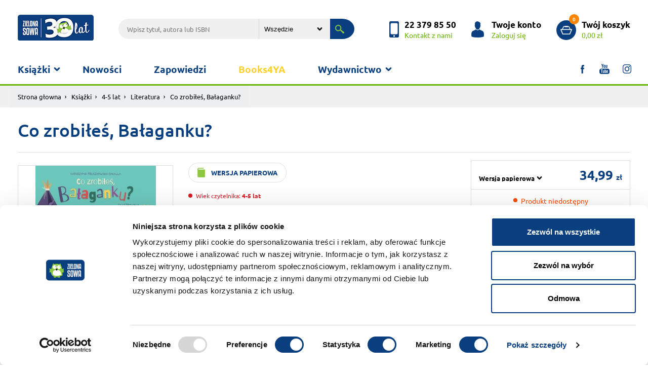

--- FILE ---
content_type: text/html; charset=UTF-8
request_url: https://www.zielonasowa.pl/co-zrobiles-balaganku-29824.html
body_size: 7587
content:
<!DOCTYPE html><html lang="pl"><head><meta charset="utf-8"><meta name="viewport" content="width=device-width, initial-scale=1, shrink-to-fit=no"><title>Co zrobiłeś, Bałaganku?</title><meta name="description" content="Co zrobiłeś, Bałaganku?" /><meta name="robots" content="index, follow, all" /><meta name="revisit-after" content="1 days" /><link rel="stylesheet" href="/szablony/sklep/css/bootstrap.min.css"><link rel="stylesheet" href="https://cdnjs.cloudflare.com/ajax/libs/fancybox/3.3.5/jquery.fancybox.min.css" /><link rel="stylesheet" href="/szablony/sklep/css/zs.css?v=1683199528"><meta name="facebook-domain-verification" content="e4xyqp46bc4wpbobuq6a908s8e2sox" /><meta property="og:title" content="Co zrobiłeś, Bałaganku?"><meta property="og:description" content="To nie ja! To Bałaganek! 

Kazio zostaje starszym bratem i dostaje własny pokój. Wtedy zaczynają się kłopoty, bo okazuje się, że pokój ma już lokatora – Bałaganka, który psoci od rana do wieczora. W końc"><meta property="og:url" content="https://www.zielonasowa.pl/co-zrobiles-balaganku-29824.html"><meta property="og:image" content="https://www.zielonasowa.pl/_pliki_/produkty/29824/9788382990447.jpg"><meta property="product:brand" content="Zielona Sowa"><meta property="product:availability" content="out of stock"><meta property="product:condition" content="new"><meta property="product:price:amount" content="34.99"><meta property="product:price:currency" content="PLN"><meta property="product:retailer_item_id" content="29824"><meta property="product:item_group_id" content="784"><meta property="product:google_product_category" content="Media > Książki"><link rel="shortcut icon" type="image/x-icon" href="/szablony/sklep/img/favicon.ico" /><link rel="apple-touch-icon-precomposed" sizes="144x144" href="/szablony/sklep/img/apple-touch-icon-144x144-precomposed.png"><link rel="apple-touch-icon-precomposed" sizes="114x114" href="/szablony/sklep/img/apple-touch-icon-114x114-precomposed.png"><link rel="apple-touch-icon-precomposed" sizes="72x72" href="/szablony/sklep/img/apple-touch-icon-72x72-precomposed.png"><link rel="apple-touch-icon-precomposed" href="/szablony/sklep/img/apple-touch-icon-precomposed.png">
            <script id="Cookiebot" src="https://consent.cookiebot.com/uc.js" data-cbid="3cf43ad0-fcf2-47d9-90b9-95988c75237a" data-blockingmode="auto" type="text/javascript"></script>
        

            <!-- Global site tag (gtag.js) - Google Analytics -->
            <script async src="https://www.googletagmanager.com/gtag/js?id=UA-19726947-3"></script>
            <script nonce="syk6NhY9WFswLcIhc0xU3HH87XKgUrpLcvtVaHgl">
                window.dataLayer = window.dataLayer || [];
                function gtag() {
                    dataLayer.push(arguments);
                }
                gtag('js', new Date());
                gtag('config', 'UA-19726947-3');
                gtag('config', 'AW-962278860');
            </script>
        
            <!-- Facebook Pixel Code -->
            <script nonce="syk6NhY9WFswLcIhc0xU3HH87XKgUrpLcvtVaHgl">
                !function (f, b, e, v, n, t, s)
                {
                    if (f.fbq)
                        return;
                    n = f.fbq = function () {
                        n.callMethod ?
                                n.callMethod.apply(n, arguments) : n.queue.push(arguments)
                    };
                    if (!f._fbq)
                        f._fbq = n;
                    n.push = n;
                    n.loaded = !0;
                    n.version = '2.0';
                    n.queue = [];
                    t = b.createElement(e);
                    t.async = !0;
                    t.src = v;
                    s = b.getElementsByTagName(e)[0];
                    s.parentNode.insertBefore(t, s)
                }(window, document, 'script',
                        'https://connect.facebook.net/en_US/fbevents.js');
                fbq('init', '309005332911822');

             
    fbq('track', 'ViewContent', {
      content_name: 'Co zrobiłeś, Bałaganku?',
      content_ids: ['29824'],
      content_type: 'product'
    }); 
            </script>
        <noscript><img height="1" width="1" style="display:none" src="https://www.facebook.com/tr?id=309005332911822&ev=PageView&noscript=1" /></noscript>
        <!-- End Facebook Pixel Code -->
    

<style>
            @media only screen and (min--moz-device-pixel-ratio: 2), only screen and (-o-min-device-pixel-ratio: 2/1), only screen and (-webkit-min-device-pixel-ratio: 2), only screen and (min-device-pixel-ratio: 2) {
                .logo {
                    content:initial;
                }
            }
            </style></head><body><div class="wrapper"><header class="header"><div class="header-top"><div class="container"><a href="/" title="Zielona Sowa"><h1 class="logo" style="display:flex; align-items: center"><img src="/szablony/sklep/img/n-zielona_sowa_logo.png" alt="Zielona Sowa"></h1></a><div class="search-top"><form action="/wyszukiwarka/" method="get"><input class="search-txt" type="text" name="q" value="" placeholder="Wpisz tytuł, autora lub ISBN" value=""><select name="dzial" class="search-sel"><option value="0" >Wszędzie</option><option value="1" >książki</option><option value="2" >gry i puzzle</option><option value="3" >ebooki</option><option value="4" >audiobooki</option></select><button class="search-submit" type="submit"></button></form></div><div class="header-top-mnu"><a href="/kontakt/" title="kontakt" class="header-box header-contact"><p><b>22 379 85 50</b><span>Kontakt z nami</span></p></a><a href="https://www.zielonasowa.pl/logowanie/" title="Logowanie" class="header-box header-account"><p><b>Twoje konto</b><span>Zaloguj się</span></p></a><a href="https://www.zielonasowa.pl/koszyk/" title="koszyk" class="header-box header-basket"><p><em>0</em><b>Twój koszyk</b><span>0,00 zł</span></p></a></div></div></div><div class="header-bottom"><div class="container"><nav class="menu-container"><button class="mobile-menu navbar-toggle" type="button"><span class="icon-bar top-bar"></span><span class="icon-bar middle-bar"></span><span class="icon-bar bottom-bar"></span></button><div class="menu-box"><ul id="menu_top" class="menu"><li class="parent"><a href="#">Książki</a><span></span><ul><li><div class="card-item book-ico-1">Książki</div><div class="submenu-left"><h3>Wiek</h3><ul class="menu-tabs">	<li class="active"><a class="menu-link t-1" href="/ksiazki/1-3-lat/">1-3 lat</a><div class="menu-tab"><div class="row"><div class="col-5"><ul class="s-tab-1"><li><a href="/ksiazki/1-3-lat/aktywnosc/" title="Aktywność">Aktywność</a></li><li><a href="/ksiazki/1-3-lat/edukacja/" title="Edukacja">Edukacja</a></li><li><a href="/ksiazki/1-3-lat/literatura/" title="Literatura">Literatura</a></li><li><a href="/ksiazki/1-3-lat/poradniki-kalendarze-inne/" title="Poradniki, kalendarze, inne                                                                                                                                                                             ">Poradniki, kalendarze, inne                                                                                                                                                                             </a></li><a href="/ksiazki/1-3-lat/" class="see-more-bold">Zobacz wszystkie</a></ul></div><div class="col s-tab-2"><a href="/maniek-liczy-32489.html" title="Maniek liczy"><div class="row"><div class="col-4"><div class="prom-tab-1"><img class="shadow-1 img-fluid" src="/_pliki_/produkty/32489/a-9788382998313.jpg" alt=""></div></div><div class="col prom-tab-2"><div class="prom-2-cnt"><h3>Maniek liczy</h3><p></p><p class="book-price">24.99 zł</p></div></div></div></a></div></div></div></li>	<li ><a class="menu-link t-2" href="/ksiazki/4-5-lat/">4-5 lat</a><div class="menu-tab"><div class="row"><div class="col-5"><ul class="s-tab-1"><li><a href="/ksiazki/4-5-lat/aktywnosc/" title="Aktywność">Aktywność</a></li><li><a href="/ksiazki/4-5-lat/edukacja/" title="Edukacja">Edukacja</a></li><li><a href="/ksiazki/4-5-lat/literatura/" title="Literatura">Literatura</a></li><li><a href="/ksiazki/4-5-lat/poradniki-kalendarze-inne/" title="Poradniki, kalendarze, inne">Poradniki, kalendarze, inne</a></li><a href="/ksiazki/4-5-lat/" class="see-more-bold">Zobacz wszystkie</a></ul></div><div class="col s-tab-2"><a href="/porozmawiaj-ze-mna-slowa-moga-ranic-32431.html" title="Porozmawiaj ze mną. Słowa mogą ranić"><div class="row"><div class="col-4"><div class="prom-tab-1"><img class="shadow-1 img-fluid" src="/_pliki_/produkty/32431/a-9788382997613.jpg" alt=""></div></div><div class="col prom-tab-2"><div class="prom-2-cnt"><h3>Porozmawiaj ze mną. Słowa mogą ranić</h3><p></p><p class="book-price">29.99 zł</p></div></div></div></a></div></div></div></li>	<li ><a class="menu-link t-3" href="/ksiazki/6-8-lat/">6-8 lat</a><div class="menu-tab"><div class="row"><div class="col-5"><ul class="s-tab-1"><li><a href="/ksiazki/6-8-lat/aktywnosc/" title="Aktywność">Aktywność</a></li><li><a href="/ksiazki/6-8-lat/edukacja/" title="Edukacja">Edukacja</a></li><li><a href="/ksiazki/6-8-lat/literatura/" title="Literatura">Literatura</a></li><li><a href="/ksiazki/6-8-lat/poradniki-kalendarze-inne/" title="Poradniki, kalendarze, inne">Poradniki, kalendarze, inne</a></li><a href="/ksiazki/6-8-lat/" class="see-more-bold">Zobacz wszystkie</a></ul></div><div class="col s-tab-2"><a href="/paka-z-domku-na-drzewie-zagadka-hotelu-32265.html" title="Paka z domku na drzewie. Zagadka hotelu"><div class="row"><div class="col-4"><div class="prom-tab-1"><img class="shadow-1 img-fluid" src="/_pliki_/produkty/32265/a-9788382996425.jpg" alt=""></div></div><div class="col prom-tab-2"><div class="prom-2-cnt"><h3>Paka z domku na drzewie. Zagadka hotelu</h3><p></p><p class="book-price">26.99 zł</p></div></div></div></a></div></div></div></li>	<li ><a class="menu-link t-4" href="/ksiazki/9-11-lat/">9-11 lat</a><div class="menu-tab"><div class="row"><div class="col-5"><ul class="s-tab-1"><li><a href="/ksiazki/9-11-lat/literatura/" title="Literatura">Literatura</a></li><li><a href="/ksiazki/9-11-lat/aktywnosc/" title="Aktywność">Aktywność</a></li><li><a href="/ksiazki/9-11-lat/edukacja/" title="Edukacja">Edukacja</a></li><li><a href="/ksiazki/9-11-lat/poradniki-kalendarze-inne/" title="Poradniki, kalendarze, inne">Poradniki, kalendarze, inne</a></li><a href="/ksiazki/9-11-lat/" class="see-more-bold">Zobacz wszystkie</a></ul></div><div class="col s-tab-2"><a href="/stacja-straszydlo-32518.html" title="Stacja Straszydło"><div class="row"><div class="col-4"><div class="prom-tab-1"><img class="shadow-1 img-fluid" src="/_pliki_/produkty/32518/a-9788382998481.jpg" alt=""></div></div><div class="col prom-tab-2"><div class="prom-2-cnt"><h3>Stacja Straszydło</h3><p></p><p class="book-price">39.99 zł</p></div></div></div></a></div></div></div></li>	<li ><a class="menu-link t-5" href="/ksiazki/12-14-lat/">12-14 lat</a><div class="menu-tab"><div class="row"><div class="col-5"><ul class="s-tab-1"><li><a href="/ksiazki/12-14-lat/literatura/" title="Literatura">Literatura</a></li><li><a href="/ksiazki/12-14-lat/poradniki-kalendarze-inne/" title="Poradniki, kalendarze, inne                                                                                                                                                                             ">Poradniki, kalendarze, inne                                                                                                                                                                             </a></li><a href="/ksiazki/12-14-lat/" class="see-more-bold">Zobacz wszystkie</a></ul></div><div class="col s-tab-2"><a href="/sladem-cieni-32415.html" title="Śladem cieni"><div class="row"><div class="col-4"><div class="prom-tab-1"><img class="shadow-1 img-fluid" src="/_pliki_/produkty/32415/a-9788382997170.jpg" alt=""></div></div><div class="col prom-tab-2"><div class="prom-2-cnt"><h3>Śladem cieni</h3><p></p><p class="book-price">49.99 zł</p></div></div></div></a></div></div></div></li>	<li ><a class="menu-link t-6" href="/ksiazki/15-lat/">15+ lat</a><div class="menu-tab"><div class="row"><div class="col-5"><ul class="s-tab-1"><li><a href="/ksiazki/15-lat/literatura/" title="Literatura">Literatura</a></li><li><a href="/ksiazki/15-lat/edukacja/" title="Edukacja">Edukacja</a></li><li><a href="/ksiazki/15-lat/poradniki-kalendarze-inne/" title="Poradniki, kalendarze, inne">Poradniki, kalendarze, inne</a></li><li><a href="/ksiazki/15-lat/aktywnosc/" title="Aktywność                                                                                                                                                                                               ">Aktywność                                                                                                                                                                                               </a></li><a href="/ksiazki/15-lat/" class="see-more-bold">Zobacz wszystkie</a></ul></div><div class="col s-tab-2"><a href="/sprawa-rachel-price-32503.html" title="Sprawa Rachel Price"><div class="row"><div class="col-4"><div class="prom-tab-1"><img class="shadow-1 img-fluid" src="/_pliki_/produkty/32503/a-9788382997187.jpg" alt=""></div></div><div class="col prom-tab-2"><div class="prom-2-cnt"><h3>Sprawa Rachel Price</h3><p></p><p class="book-price">79.99 zł</p></div></div></div></a></div></div></div></li>	<li ><a class="menu-link t-7" href="/ksiazki/16-lat/">16+ lat</a><div class="menu-tab"><div class="row"><div class="col-5"><ul class="s-tab-1"><li><a href="/ksiazki/16-lat/literatura/" title="Literatura                                                                                                                                                                                              ">Literatura                                                                                                                                                                                              </a></li><a href="/ksiazki/16-lat/" class="see-more-bold">Zobacz wszystkie</a></ul></div></div></div></li>	<li ><a class="menu-link t-8" href="/ksiazki/3-lat/">3+ lat</a><div class="menu-tab"><div class="row"><div class="col-5"><ul class="s-tab-1"><li><a href="/ksiazki/3-lat/literatura/" title="Literatura                                                                                                                                                                                              ">Literatura                                                                                                                                                                                              </a></li><a href="/ksiazki/3-lat/" class="see-more-bold">Zobacz wszystkie</a></ul></div></div></div></li>	<li style=" padding-top: 5px;"><a style="margin-left: 10px;" href="/ebooki/">&raquo; Ebooki</a></li>	<li style=" padding-top: 5px;"><a style="margin-left: 10px;" href="/audiobooki/">&raquo; Audiobooki</a></li>	<li style=" padding-top: 5px;"><a style="margin-left: 10px;" href="/ksiazki/">&raquo; Wszystkie</a></li></ul></div></li></ul></li><li><a  href="/nowosci/">Nowości</a></li><li><a  href="https://www.zielonasowa.pl/zapowiedzi/">Zapowiedzi</a></li><li><a  style="color: #FCD12A"  href="https://www.zielonasowa.pl/wyszukiwarka/?q=&seria=BOOKS4YA">Books4YA</a></li><li class="parent parent2"><a href="#">Wydawnictwo</a><span></span><ul><li><a  href="/wydawnictwo/"> &raquo; O wydawnictwie</a></li><li><a  href="/tworcy/"> &raquo; Autorzy</a></li><li><a  href="https://www.zielonasowa.pl/do-pobrania/"> &raquo; Scenariusze zajęć</a></li><li><a  href="/wspolpraca-redakcyjna/"> &raquo; Współpraca redakcyjna</a></li><li><a  href="/wspolpraca-handlowa/"> &raquo; Współpraca handlowa</a></li><li><a  href="https://www.zielonasowa.pl/katalog-oferta/"> &raquo; Katalog</a></li><li><a  href="https://www.zielonasowa.pl/foreign-rights/"> &raquo; Foreign Rights</a></li></ul></li></ul><ul class="menu-social"><li class="soc-ico-1"><a target="_blank" href="https://www.facebook.com/ZielonaSowa/"></a></li><li class="soc-ico-2"><a target="_blank" href="https://www.youtube.com/user/KsiazkiZielonaSowa/"></a></li><li class="soc-ico-3"><a target="_blank" href="https://www.instagram.com/wydawnictwo_zielona_sowa/"></a></li></ul></div></nav></div></div></header><div class="breadcrumb-cnt"><div class="container"><div class="row"><nav aria-label="breadcrumb"><ol class="breadcrumb"><li class="breadcrumb-item"><a href="/">Strona głowna</a></li><li class="breadcrumb-item"><a href="/ksiazki/">Książki</a></li><li class="breadcrumb-item"><a href="/ksiazki/4-5-lat/">4-5 lat</a></li><li class="breadcrumb-item"><a href="/ksiazki/4-5-lat/literatura/">Literatura</a></li><li class="breadcrumb-item active" aria-current="page">Co zrobiłeś, Bałaganku?</li></ol></nav></div></div></div><div class="container"><div class="row"><div class="col-12"><div class="right-header row"><div class="right-header-title col"><h1 class="h-5">Co zrobiłeś, Bałaganku?</h1></div></div></div><div class="col-12 product-cnt"><div class="row"><div class="col product-img mt-3"><figure class="position-relative"  ><a data-fancybox="gallery" href="/_pliki_/produkty/29824/9788382990447.jpg"><img class="img-fluid" src="/_pliki_/produkty/29824/a-9788382990447.jpg" alt="Co zrobiłeś, Bałaganku?"></a></figure><div class="product-views"><a href="/okladka-pobierz/29824/" class="book-cover">Pobierz<br> okładkę</a><a href="/plik/253/" title="Fragment książki" class="book-cover">Pobierz <br />fragment</a></div></div><div class="col product-dsc"><div class="product-format"><p class="p-format p-paper p-green">wersja papierowa</p></div><div class="product-r-a"><div class="product-age"><p class="age-3">Wiek czytelnika: <b>4-5 lat</b></p></div></div><ul class="product-authors"><li><span>Autor:</span><a href="autor-katarzyna-pruszkowska-sokalla.html" title="Katarzyna Pruszkowska-Sokalla">Katarzyna Pruszkowska-Sokalla</a></li><li><span>Ilustrator:</span>Katharina Kozak</li></ul><div class="product-description"><p>To nie ja! To Bałaganek! 

Kazio zostaje starszym bratem i dostaje własny pokój. Wtedy zaczynają się kłopoty, bo okazuje się, że pokój ma już lokatora – Bałaganka, który psoci od rana do...</p><p id="read_more_id" class="product-rm page-scroll" data-target="#opinie_dsc">Czytaj pełny opis</p></div></div><div class="col product-buy"><div class="product-buy-box"><form action="/koszyk/" method="post"><input type="hidden" name="__csrf__token__" value="z8MQ7dKr8hHx0kmXrytBH5GD" /><div class="b-price   align-items-end flex-wrap"><select class="mr-auto"   name="goToUrl"  id="sel_version"><option value="/co-zrobiles-balaganku-29824.html" selected="">Wersja papierowa</option></select><p class="b-value">34,99 <small> zł</small></p></div></form><div class="b-available"><br /><p><span class="not-available">Produkt niedostępny</span></p></div><div class="b-delivery"><ul class="b-delivery-box"><li id="check_delivery_cost" class="b-delivery-cost page-scroll" data-target="#opinie_dsc" class="page-scroll"><a href="" title="dostawa koszty">Sprawdź koszty dostawy</a></li><li class="b-delivery-free">Darmowa dostawa <br>od 100 zł</li><li class="b-delivery-fast">Superszybka<br> wysyłka</li></ul></div></div></div></div></div><div class="list-cnt  col-12"></div><div id="opinie_dsc" class="section-1st full-desc"><div class="container"><div class="menu-tabs-box"><div class="table-responsive-1"><div class="tab-container"><ul id="tabs_menu_1" class="nav nav-tabs tabs-menu-1" role="tablist"><li class="nav-item"><a class="nav-link active" href="#full_dsc_1" role="tab" data-toggle="tab">Opis</a></li><li class="nav-item"><a class="nav-link" href="#full_dsc_2" role="tab" data-toggle="tab">Dane techniczne</a></li><li class="nav-item"><a id="opi_active" class="nav-link" href="#full_dsc_3" role="tab" data-toggle="tab">Opinie</a></li><li class="nav-item"><a class="nav-link" href="#full_dsc_4" role="tab" data-toggle="tab">Dodatki</a></li><li id="delivery_cost" class="nav-item"><a class="nav-link" href="#full_dsc_5" role="tab" data-toggle="tab">Koszty wysyłki</a></li></ul></div></div></div><div class="tab-content"><div role="tabpanel" class="tab-pane in active" id="full_dsc_1"><div class="row justify-content-md-center"><div class="col full-dsc-all"><p>To nie ja! To Bałaganek! <br />
<br />
Kazio zostaje starszym bratem i dostaje własny pokój. Wtedy zaczynają się kłopoty, bo okazuje się, że pokój ma już lokatora – Bałaganka, który psoci od rana do wieczora. W końcu chłopiec z rodzicami naradzają się, co zrobić, żeby utrzeć mu nosa. Tata z Kaziem montują szuflady do segregowania rzeczy, powstaje kącik plastyczny, a także garaż na autka. Z czasem Kazio zaczyna sprzątać pokój, ucząc Bałaganka czystości. Tak mija kilka tygodni. Wszystko wskazuje na to, że kłopotliwy lokator wyprowadził się na dobre! I tylko od czasu do czasu odwiedza Kazia…</p></div></div></div><div role="tabpanel" class="tab-pane fade" id="full_dsc_2"><div class="row justify-content-md-center"><div class="col full-dsc-all flex-center"><table class="table-1"><tbody><tr><td>EAN:</td><td>9788382990447</td></tr><tr><td>Format:</td><td>235x220</td></tr><tr><td>Oprawa:</td><td>Twarda                                       </td></tr><tr><td>Liczba stron:</td><td>48</td></tr><tr><td>Data premiery:</td><td>2023-05-31</td></tr><tr><td>Wiek czytelnika:</td><td>4-5 lat </td></tr></tbody></table></div></div></div><div role="tabpanel" class="tab-pane fade" id="full_dsc_3"><div class="row justify-content-md-center"><div class="col full-dsc-all"><div class="pc3-box-1"><h3 id="opinie" class="h-1 text-center">Opinie użytkowników</h3><div class="prod-opi-box"><div class="add-opi"><!--<span class="show-opi" title="Pokaż kolejne opinie">Pokaż kolejne opinie</span>--><a href="/logowanie/">Zaloguj</a> się i dodaj opinię</div></div></div></div></div></div><div role="tabpanel" class="tab-pane fade" id="full_dsc_4"><div class="row justify-content-md-center"><div class="col full-dsc-all"><table class="table-2"><tbody><tr><td><a href="/plik/253/" title="Fragment książki">Fragment książki</a></td><td>plik .pdf (9.69 MB) <a href="/plik/253/" title="pobierz">pobierz</a></td></tr></tbody></table></div></div></div><div role="tabpanel" class="tab-pane fade" id="full_dsc_5"><div class="row justify-content-md-center"><div class="col full-dsc-all flex-center"><table class="table-1" style="height: 199px;" width="421">
<tbody>
<tr>
<td>
<h3><strong>0 zł</strong></h3>
</td>
<td>
<h3><strong>dostawa elektroniczna ebook&oacute;w oraz audiobok&oacute;w</strong></h3>
</td>
</tr>
<tr>
<td>
<h3><strong>0 zł</strong></h3>
</td>
<td>
<h3><strong>przy zam&oacute;wieniu powyżej&nbsp;100 zł</strong></h3>
</td>
</tr>
<tr>
<td>
<h4>11,99 zł</h4>
</td>
<td>
<h4>Paczkomaty Inpost i przesyłka kurierska&nbsp;</h4>
<h4>przy zam&oacute;wieniu od 50 do 99,99 zł</h4>
</td>
</tr>
<tr>
<td>
<h4>15,99 zł</h4>
</td>
<td>
<h4>Paczkomaty InPost&nbsp;i przesyłka kurierska&nbsp;</h4>
<h4>przy zam&oacute;wieniu do 49,99 zł</h4>
</td>
</tr>
</tbody>
</table>
<p>Czas wysyłki: zwykle do 24 godzin + czas doręczenia przez firmę kurierską</p></div></div></div></div></div></div></div></div><!-- Modal Opinion --><div class="modal fade modal-1 modal-opi" id="opiModal" tabindex="-1" role="dialog" aria-labelledby="opiModalLabel" aria-hidden="true"><div class="modal-dialog" role="document"><div class="modal-content"><div class="modal-header"><h5 class="modal-title h-1 text-center" id="opiModalLabel">Dodaj opinię</h5><button type="button" class="close" data-dismiss="modal" aria-label="Close"><span aria-hidden="true">&times;</span></button></div><div class="modal-body"><div class="modal-frm-cnt form-2"><form><div class="form-group"><input id="opi_name" name="imie" class="form-control" type="text" placeholder="Imię i nazwisko lub pseudonim"></div><div class="form-group"><textarea id="opi_text" name="tresc" class="form-control" cols="30" rows="10" placeholder="Twoja opinia"></textarea></div><div class="star-box"><p>Twoja ocena:</p><div class="stars-setup" id="opi_rating_star"><label for="wyk-1" class=""><input type="radio" name="ocena" value="1" id="wyk-1"><span></span></label><label for="wyk-2" class=""><input type="radio" name="ocena" value="2" id="wyk-2"><span></span></label><label for="wyk-3" class=""><input type="radio" name="ocena" value="3" id="wyk-3"><span></span></label><label for="wyk-4" class=""><input type="radio" name="ocena" value="4" id="wyk-4"><span></span></label><label for="wyk-5" class=""><input type="radio" name="ocena" value="5" id="wyk-5"><span></span></label></div></div><div class="form-inline captha-cnt"><input id="product_id" type="hidden" name="produkt" value="29824" /><button id="btn_opi_send" class="btn-1">Wyślij</button></div><div id="opi_alert_ok" class="alert alert-success mt-3" style="display: none;">Dziękujemy za Twoją opinię.</div><div id="opi_alert_false" class="alert alert-danger mt-3" style="display: none;">Prosimy o uzupełnienie wszystkich danych.</div></form></div></div></div></div></div><footer class="footer"><div class="container footer-top"><div class="row"><div class="col"><h4 class="h-2">O nas</h4><ul class="footer-list"><li><a  href="/wydawnictwo/">Wydawnictwo</a></li><li><a  href="/wspolpraca-redakcyjna/">Współpraca</a></li><li><a  href="/kariera/">Kariera</a></li><li><a  href="/foreign-rights/">Foreign Rights</a></li></ul><h4 class="h-2">Regulaminy</h4><ul class="footer-list"><li><a  href="/polityka-cookies/">Polityka cookies</a></li><li><a  href="/informacja-na-temat-przetwarzania-danych-osobowych/">Przetwarzanie danych osobowych</a></li><li><a  href="/regulamin/">Regulamin Księgarni</a></li><li><a  href="/reklamacje/">Reklamacje</a></li></ul></div><div class="col newsletter-show"><h4 class="h-2">Pomoc</h4><ul class="footer-list"><li><a  href="/jak-zamawiac/">Jak zamawiać</a></li><li><a  href="/kontakt/">Kontakt z nami</a></li></ul><h4 class="h-2">Dla Ciebie</h4><ul class="footer-list"><li><a  href="#">Newsletter</a></li><li><a  href="https://www.zielonasowa.pl/ksiazki/?filtry%5B%5D=promocja">Książki w promocji</a></li><li><a  href="https://www.zielonasowa.pl/do-pobrania/">Scenariusze zajęć</a></li></ul></div><div class="col"><h4 class="h-2">Informacje</h4><ul class="footer-list"><li><a  href="/aktualnosci/">Aktualności</a></li><li><a  href="http://doktormisia.pl">Doktor Misia</a></li><li><a  href="http://ksiazkadlamalucha.pl">Książki dla maluchów</a></li><li><a  href="/katalog-oferta/">Katalog</a></li><li><a  href="https://www.zielonasowa.pl/platnosc-za-zamowienie">Płatność za zamówienie</a></li><li><a  href="/koszty-wysylki">Koszty wysyłki</a></li></ul></div><div class="col"><h4 class="h-2">Nasze serie</h4><ul class="footer-list"><li><a href="/akcje/jadzia-petelka/" title="Jadzia Pętelka">Jadzia Pętelka</a></li><li><a href="/akcje/juz-czytam/" title="Już czytam!">Już czytam!</a></li><li><a href="/akcje/krolik-i-misia/" title="Królik i Misia">Królik i Misia</a></li><li><a href="/akcje/tomek-lebski/" title="Tomek Łebski">Tomek Łebski</a></li><li><a href="/akcje/wiking-tappi/" title="Wiking Tappi">Wiking Tappi</a></li><li><a href="/akcje/zsm/" title="Zaopiekuj się mną!">Zaopiekuj się mną!</a></li><li><a href="/akcje/gra-bitwa-warszawska/" title="Gra - Bitwa Warszawska">Gra - Bitwa Warszawska</a></li><li><a href="/akcje/szkolne-serie/" title="Szkolne serie">Szkolne serie</a></li><li><a href="/akcje/poczytaj-z-maluchem/" title="Poczytaj z maluchem!">Poczytaj z maluchem!</a></li><li><a href="/akcje/jadzia-i-zuzanna/" title="Jadzia i Zuzanna">Jadzia i Zuzanna</a></li><li><a href="/akcje/najlepsze-ksiazki-dla-mlodziezy-promocja/" title="Książki młodzieżowe w promocji">Książki młodzieżowe w promocji</a></li><li><a href="/akcje/rodzina-petelkow/" title="Rodzina Pętelków">Rodzina Pętelków</a></li><li><a href="/akcje/mikrocuda/" title="Mikrocuda">Mikrocuda</a></li><li><a href="/akcje/30ksiazekwsupercenach/" title="30ksiazekwSUPERcenach">30ksiazekwSUPERcenach</a></li></ul></div><div class="col"><h4 class="h-2">Mobile</h4><ul class="footer-list"></ul><h4 class="h-2">Pobierz na telefon</h4><ul class="footer-images"><li><a href="#"><img src="/szablony/sklep/img/app_store.png" alt="App Store"></a></li><li><a href="https://play.google.com/store/apps/developer?id=Wydawnictwo+Zielona+Sowa+Sp.+z+o.o."><img src="/szablony/sklep/img/google_play.png" alt="Google Play"></a></li></ul><h4 class="h-2">Płatności</h4><ul class="footer-images"><li><img src="/szablony/sklep/img/dotpay_b5_145x252.png" alt="Płatności dotpay" /></li></ul></div></div></div><div class="footer-bottom"><div class="container"><div class="row"><div class="col-md-2 col-sm-12 footer-b-copy">&copy; Zielona Sowa 2026</div><div class="col-md-7 col-sm-12"><div class="cookie"></div></div><div class="col-md-3 col-sm-12 footer-company"><div class="company"><span>Realizacja:</span> <a href="#" title="Brandmark"><img src="/szablony/sklep/img/brandmark.png" alt="Brandmark"></a> <span>&amp;</span> <a href="https://www.ivento.pl/	" title="Ivento"><img src="/szablony/sklep/img/ivento.png" alt="Ivento"></a></div></div></div></div></div></footer></div>

        <div id="fm-pu-container" style="position: fixed; width: 100%; height: 100%; left: 0; top: 0; z-index: 999999; display: none; align-items: center;"><script>var container = document.getElementById('fm-pu-container');function hide(){container.style.display = 'none'; document.removeEventListener('mouseout', showPopup);} function showPopup(e){if(e.clientY <= 0){container.style.display = 'flex';}} var fmFCFjaetxk7fkd=function(e){if(e.data.type == 'resize'){ var iframe=document.getElementById('fm-fc-f-jaetxk7fkd');iframe.style.minHeight=e.data.size+'px';if(window.innerHeight<iframe.offsetHeight){container.style.cssText+='overflow:auto;align-items:flex-start;-webkit-overflow-scrolling:touch';}}else if(e.data.type == 'hide'){hide();}else if(e.data.type == 'timeout'){setTimeout(function(){container.style.display='flex';}, e.data.time * 1000 );}else if(e.data.type == 'onexit'){document.addEventListener('mouseout',showPopup)}else if(e.data.type=='setBackground'){container.style.background=e.data.background;}};window.addEventListener?addEventListener('message',fmFCFjaetxk7fkd,!1):attachEvent('onmessage',fmFCFjaetxk7fkd);container.addEventListener("click", hide);</script><iframe id="fm-fc-f-jaetxk7fkd" src="https://forms.freshmail.io/f/kttt9yxtch/jaetxk7fkd/index.html" frameborder="0" marginheight="0" marginwidth="0" width="100%" style="min-height: 687px"></iframe></div>


        <div class="modal modal-1 fade in newsletter-modal" id="newsletter_modal" tabindex="-1" role="dialog" aria-labelledby="newsletter_modal" aria-hidden="true"><div class="modal-dialog" role="document"><div class="modal-content"><div class="modal-header"><button type="button" class="close" data-dismiss="modal" aria-label="Close"><span aria-hidden="true">×</span></button><h4 class="modal-title h-1" id="myModalLabel">Newsletter</h4></div><div class="modal-body"><div class="recommend-form"><form><ul class="frm-group-3"><li class="form-group"><input id="email_news_modal" type="email" placeholder="Twój e-mail" autofocus=""></li><li class="checkbox check-small"><label for="agree_1"><input id="agree_1" class="checkbox-1" name="zgoda_1" type="checkbox"><span>Wyrażam zgodę na otrzymywanie od sklepu internetowego Zielona Sowa drogą elektroniczną na podany adres e-mail newslettera - informacji handlowych, dotyczących produktów i uslug oferowanych przez  sklep Zielona Sowa w rozumieniu ustawy o świadczeniu usług drogą elektroniczną z dnia 18 lipca 2002 r. (Dz. U z 2013 r., poz. 1422 ze zm.)</span></label></li><li class="checkbox check-small" for="agree_2"><label><input id="agree_2" class="checkbox-1" name="zgoda_2" type="checkbox"><span>Wyrażam zgodę na przetwarzanie mojego adresu e-mail przez administratora sklepu internetowego Zielona Sowa w celach budowania relacji klienckich, marketingowych oraz oferowania produktów i usług własnych. Podanie danych osobowych oraz wyrażenie powyższych zgód jest dobrowolne.</span></label></li><li>Administratorem Twoich danych jest Wydawnictwo Zielona Sowa Sp. z o.o. , NIP: 521-32-60-087, adres e-mail wydawnictwo@zielonasowa.pl. Dane będą przetwarzane wyłączenie zgodnie z celami wykazanymi w momencie ich zbierania oraz przetwarzane do czasu odwołania zgody lub ustania wymogu prawnego. Przysługuje Pani/Panu prawo do żądania dostępu do danych osobowych, ich sprostowania, usunięcia lub ograniczenia przetwarzania, prawo do wniesienia sprzeciwu wobec przetwarzania, prawo wniesienia skargi do organu nadzorczego oraz prawo do cofnięcia zgody w dowolnym momencie, bez wpływu na zgodność z prawem przetwarzania danych przed wycofaniem zgody. </li><li><button class="btn-1 send-mail-newsletter">Zapisz się</button></li></ul></form></div><div id="result5"></div></div></div></div></div><script src="/szablony/sklep/js/jquery-3.6.4.min.js"></script><script src="/szablony/sklep/js/tether.min.js" integrity="sha384-DztdAPBWPRXSA/3eYEEUWrWCy7G5KFbe8fFjk5JAIxUYHKkDx6Qin1DkWx51bBrb" crossorigin="anonymous"></script><script src="/szablony/sklep/js/bootstrap.min.js"></script><script src="/szablony/sklep/js/jquery.easing.1.3.js"></script><script src="/szablony/sklep/js/main.js?v=1685517424"></script><script src="https://cdnjs.cloudflare.com/ajax/libs/fancybox/3.3.5/jquery.fancybox.min.js"></script></body></html>